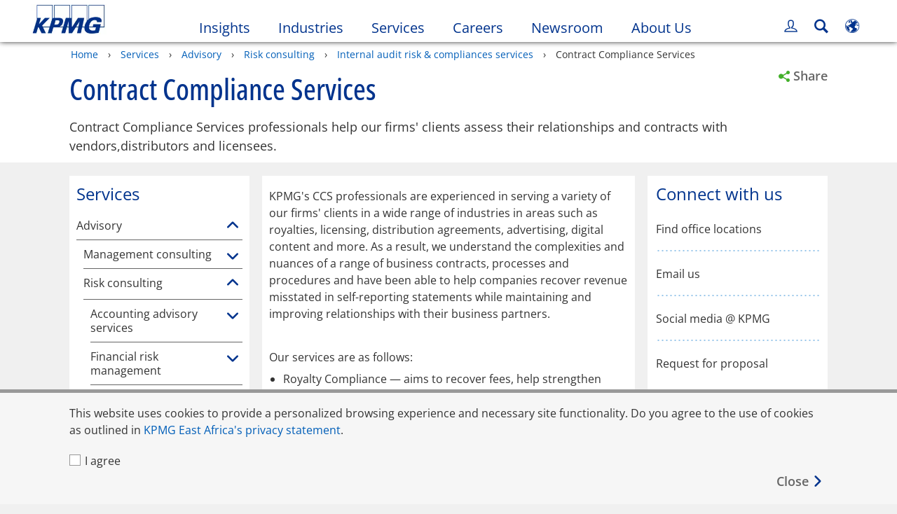

--- FILE ---
content_type: application/javascript
request_url: https://kpmg.com/etc/clientlibs/kpmgpublic/shortcarousel/js/shortcarousel-d24349.js
body_size: 593
content:
define(["plus","glider","personalizationUtils"],function(s,i,d){return function(l){s(document).on("mobileBreakpoint",o),s(document).on("desktopBreakpoint",o);var e=s(".carousel .slide",l).length,r={},n=s(".owl-carousel",l),t=s(l).data("prevslidetext"),a=s(l).data("nextslidetext");function o(){var a,t,o=d.commonUtils.isMobile()?"mobile":"desktop";a=o,s.each(s("[data-"+a+"]"),function(e,t){s(t).attr("data-src",s(t).attr("data-"+a))}),n.hasClass("glider")?s.each(s("[data-src]"),function(e,t){s(t).attr("style")&&s(t).attr("src",s(t).attr("data-"+o))}):(n.on("glider-loaded",function(e){s(".owl-carousel",l).addClass("glider-loaded");var t=setInterval(function(){250<s(".carousel",l).height()&&clearInterval(t)},200)}),t=new i(n.get(0),r),s(".owl-control-previous, .owl-control-next").on("keyup",function(e){37===e.which&&t.scrollItem("prev"),39===e.which&&t.scrollItem("next")}),(1<e?(s(".icon-chevron-thin-right",l).attr("aria-label",s(".module-shortcarousel").data("nextslidetext")),s(".icon-chevron-thin-left",l).attr("aria-label",s(".module-shortcarousel").data("prevslidetext")),s(".module-shortcarousel .glider-dot").attr("tabindex","-1"),s(".glider-slide a",l)):(s(".shortcarousel-tab-entry",l).attr("tabindex","-1"),s(".shortcarousel-tab-exit",l))).attr("tabindex","-1")),s(".glider-slide > a",l).on("mouseenter",function(){s(".short-carousel-description p",this).addClass("hover")}).on("mouseleave",function(){s(".short-carousel-description p",this).removeClass("hover")})}r=1<e?{slidesToShow:1,rewind:!0,arrows:{prev:s('<button aria-label="'+t+'" class="glider-prev" tabindex="-1"><span class="icon-chevron-thin-left"></span></button>').appendTo(l).get(0),next:s('<button aria-label="'+a+'" class="glider-next" tabindex="-1"><span class="icon-chevron-thin-right"></span></button>').appendTo(l).get(0)},dots:s('<div role="tablist" class="dots"></div>').appendTo(l).get(0),draggable:!0,dragVelocity:1.5,scrollLock:!0,scrollLockDelay:0}:{slidesToShow:1,rewind:!1,draggable:!1,scrollLock:!0,scrollLockDelay:0},s(document).trigger("template.loaded")}});

--- FILE ---
content_type: application/javascript
request_url: https://kpmg.com/etc/clientlibs/kpmgpublic/promotionala/js/promotionala-312441.js
body_size: 1113
content:
define(["plus","tracking","addtolibrary","common-utils"],function(l,e,n,r){function o(o){l(".promotionala-campaign-modal",o).attr("data-campaignflag")&&r.contactFormCampaignModal(l(".promotionala-campaign-modal",o)),r.runTimeClampLines(o),window.kpmgPersonalize.misc&&!window.kpmgPersonalize.misc.isAuthor?l(".container").find(".module-promotionala").length&&l(".container .module-promotionala").each(function(){var o=1===l(this).closest('[class^="col"]').length?l(this).closest('[class^="col"]'):l(this).closest("[data-desktop-cell]");(o.length&&1===o.children().length?o:l(this).parent()).addClass("promotional-cell-hover")}):l(".container").find(".module-promotionala").length&&l(".container .module-promotionala").each(function(){l(this).closest(".col-transparent").removeClass("col-transparent")});var i=new e(o,"PromotionalA"),a=(l(o).parents(".promotional-cell-hover").on("click",function(o){var a,t,e;l(o.target).hasClass("promotional-cell-hover")&&((e=l(this)).find(".module-promotionala .promotionala-relative a").hasClass("rfp-process-modal")?(o.preventDefault(),t=r.CONSTANTS.DOMAIN+window.kpmgPath,a=l(o.relatedTarget).data("bs-remote"),localStorage.setItem("lastvisitedURL",t),t=window.location.origin+a,window.location.href=encodeURI(t)):"contact-form-modal"===e.find(".module-promotionala .promotionala-relative a").attr("id")?e.find(".module-promotionala .promotionala-relative a#contact-form-modal").trigger("click"):0<e.find(".module-promotionala .promotionala-relative a.promotionala-campaign-modal").length?e.find(".module-promotionala .promotionala-relative a.promotionala-campaign-modal").trigger("click"):(t=(a=e.find(".module-promotionala .promotionala-relative a")).attr("href"),e=a.closest(".promotional-cell-hover").find("h3").text(),(l(o.target).is("div")||l(o.target).is("section"))&&t&&(o.stopImmediatePropagation(),window.location.href=t,i.track("componentLink",e))))}),l(".module-promotionala").on("focus",function(){l(this).addClass("focusOutline")}),l(".module-promotionala").on("blur",function(){l(this).removeClass("focusOutline")}),l(".module-promotionala").on("keydown",function(o){13===o.which&&(o.preventDefault(),l(this).parents(".promotional-cell-hover").trigger("click"))}),l(document).trigger("template.loaded"),n(l(".module-addtolibrary",o)),l(".rfp-loading",o)),t=l(".rfp-cursor",o),o=l(".promotionala-container a",o);a.addClass("hide").removeClass("show"),t.removeClass("hide"),o.on("keyup",function(o){(9===o.which||9===o.which&&o.shiftKey)&&l(this).trigger("focus").addClass("focusOutline")}),o.on("blur",function(){l(this).removeClass("focusOutline")})}return o.templateId="template-promotionala",o.renderPersonalizedData=function(o,a,t){console.info("Rendering personalized DOM for PromotionalA component..."),l(t).addClass("hide-secondary-cta");a=a.map(function(o){var a=-1<(o.kpmg_template_type?o.kpmg_template_type.raw:"").indexOf("touch-blog-post-template");return{hbs:{promotionalA:{shortTitle:r.validateObj(o.kpmg_title),longDescription:r.validateObj(o.kpmg_description),title:r.validateObj(o.kpmg_title),shortDescription:r.validateObj(o.kpmg_short_desc),imageFileReference:r.validateObj(o.kpmg_image),altText:r.validateObj(o.kpmg_image_alt),nonDecAlt:r.validateObj(o.kpmg_non_decorative_alt_text),primaryUrl:r.validateObj(o.kpmg_url),primaryLabel:l(l(t).find(".btn-copy").get(0)).text(),personalized:!0,externalLink:!0,articleType:r.validateObj(o.kpmg_article_type),isBlog:a,isRenditionOptimized:"true"===r.validateObj(o.kpmg_is_rendition_optimized)},globalValues:{assetDomainName:window.kpmgAssetDomain}}}});return l(o(a[0]))},o});

--- FILE ---
content_type: application/javascript
request_url: https://kpmg.com/etc/clientlibs/kpmgpublic/subnavigation/js/subnavigation-7abcc8.js
body_size: 513
content:
define(["plus"],function(d){return function(n){var a=d(".alt-secondary-head.image-title",n).text(),e=d("#subnavigation-industrieslist",n),i=d("#main-sub",n),t=d(".subnavigation-accordiantrigger",n),s=d(".subnavigation-accordiantrigger-sublevels",n),o=d(".current-true",n);setTimeout(function(){o.next("button.icon-expand-closed").click(),!o.next("button").hasClass("subnavigation-accordiantrigger")&&!o.next("button").hasClass("subnavigation-accordiantrigger-sublevels")&&o.hasClass("sub-title")||(o.parents(".subnavigation-list-group-item").find("button").first().click(),o.parents(".subnavigation-accordiancontainer").parents("li").find("button").first().click())},100),i.off("click").on("click",function(n){n.preventDefault();var n=d(this),a=d(".first-menu");return a.is(":hidden")?(n.addClass("icon-expand-open").removeClass("icon-expand-closed").attr("aria-expanded","true"),a.slideDown("slow"),d(".first-list").removeClass("pad-bottom")):(n.removeClass("icon-expand-open").addClass("icon-expand-closed").attr("aria-expanded","false"),a.slideUp("slow"),d(".first-list").addClass("pad-bottom")),!1}),t.off("click").on("click",function(n){n.preventDefault();var n=d(this),a=d(".subnavigation-accordiancontainer",n.parent().parent());return a.is(":hidden")?(n.addClass("icon-expand-open").removeClass("icon-expand-closed").attr("aria-expanded","true"),a.slideDown("slow")):(n.removeClass("icon-expand-open").addClass("icon-expand-closed").attr("aria-expanded","false"),a.slideUp("slow")),!1}),s.off("click").on("click",function(n){n.preventDefault();var n=d(this),a=d(".subnavigation-accordiancontainer-sublevels",n.parent().parent());return a.is(":hidden")?(n.addClass("icon-expand-open").removeClass("icon-expand-closed").attr("aria-expanded","true"),a.slideDown("slow")):(n.removeClass("icon-expand-open").addClass("icon-expand-closed").attr("aria-expanded","false"),a.slideUp("slow")),!1}),d(".subnavigation-industblock .icon-dots, .subnavigation-industriesexpand",n).off("click").on("click",function(){d(".subnavigation-industriesexpand").attr("aria-expanded","true"),d(".subnavigation-industblock .icon-dots").remove(),d(".subnavigation-industblock").addClass("expand-reset"),d("#subnavigation-industrieslist",".template").slideDown("slow")}),d(".subnavigation-industriesexpand",n).off("keydown").on("keydown",function(n){32===n.which&&(d(".subnavigation-industriesexpand").attr("aria-expanded","true"),d(".subnavigation-industblock .icon-dots").remove(),d(".subnavigation-industblock").addClass("expand-reset"),d("#subnavigation-industrieslist",".template").slideDown("slow"))}),d(".subnavigation-list-group-item",n).on("keydown",function(n){var a;if(32===n.which)return n=d(this).find(".subnavigation-accordiantrigger"),(a=d(".subnavigation-accordiancontainer",n.parent().parent())).is(":hidden")?(n.addClass("icon-expand-open").removeClass("icon-expand-closed").attr("aria-expanded","true"),a.slideDown("slow")):(n.removeClass("icon-expand-open").addClass("icon-expand-closed").attr("aria-expanded","false"),a.slideUp("slow")),!1}),d("li a",e).filter(function(){return d(this).text().toUpperCase().trim()===a.toUpperCase().trim()}).css({"font-weight":"bold"}),d(document).trigger("template.loaded")}});

--- FILE ---
content_type: application/x-javascript
request_url: https://assets.adobedtm.com/9ff0694f1438/e9dbe950915c/6290aca70638/RC404bbf1324fd41829cddfcba2e380844-source.min.js
body_size: 246
content:
// For license information, see `https://assets.adobedtm.com/9ff0694f1438/e9dbe950915c/6290aca70638/RC404bbf1324fd41829cddfcba2e380844-source.js`.
_satellite.__registerScript('https://assets.adobedtm.com/9ff0694f1438/e9dbe950915c/6290aca70638/RC404bbf1324fd41829cddfcba2e380844-source.min.js', "if(plus(\".module-videogallery\").length){var count=0;!function e(){window.bcov&&window.bcov.gal&&\"function\"==typeof window.bcov.gal.getEmbed?plus(\".module-videogallery\").each((function(){var e=plus(this).data(\"experienceid\"),o=window.bcov.gal.getEmbed(\"bc-embed-\"+e).clientApi,t=o.getCurrentVideo();o.on(\"videoChanged\",(function(){t=o.getCurrentVideo()})),o.on(\"videoStarted\",(function(){console.log(\"video started\"),_satellite.track(\"BrightCoveVideoStart\",{Video:t.name,ID:e}),console.log(t.name)}))})):count<=20&&(count++,setTimeout(e,500))}()}");

--- FILE ---
content_type: application/x-javascript
request_url: https://assets.adobedtm.com/9ff0694f1438/e9dbe950915c/6290aca70638/RCb572579793c74d28b56ef84cf8869fde-source.min.js
body_size: 92
content:
// For license information, see `https://assets.adobedtm.com/9ff0694f1438/e9dbe950915c/6290aca70638/RCb572579793c74d28b56ef84cf8869fde-source.js`.
_satellite.__registerScript('https://assets.adobedtm.com/9ff0694f1438/e9dbe950915c/6290aca70638/RCb572579793c74d28b56ef84cf8869fde-source.min.js', "var regCheck=_satellite.cookie.get(\"userReg\"),logCheck=digitalData.login.loginStatus,CookieDate=new Date;CookieDate.setFullYear(CookieDate.getFullYear()+2),\"Logged-In\"===logCheck&&\"registered\"!=regCheck&&_satellite.cookie.set(\"userReg\",\"registered\",CookieDate);");

--- FILE ---
content_type: application/javascript
request_url: https://kpmg.com/etc/clientlibs/kpmgpublic/global/js/vendor/plugins/native.mobileReflow.js
body_size: 265
content:
define(["plus"],function(a){"use strict";var l=[];function t(t){"toMobile"===t?(l=[],a("[data-desktop-cell]").each(function(){var t=a(this),e=parseInt(t.attr("data-desktop-cell")),o=parseInt(t.attr("data-mobile-cell")),n=t.html();e!==o&&(l.push({originalOrder:e,mobileOrder:o,htmlContents:n}),t.empty())}),e(l,"toMobile")):(a("[data-desktop-cell]").each(function(){var t=a(this);parseInt(t.attr("data-desktop-cell"))!==parseInt(t.attr("data-mobile-cell"))&&t.empty()}),e(l,"toDesktop"))}function n(t){t&&t.length&&a.each(t,function(t,e){var o=a(e).attr("class"),n=o.substring(7,o.indexOf(" "));require([n],function(t){new t(e,n)})})}function e(o,t){"toMobile"===t?(a.each(o,function(t){var e='[data-desktop-cell="'+o[t].mobileOrder+'"]';a(e).html(o[t].htmlContents),n(a(".component",a(e)))}),a("body").addClass("contents-reflowed"),a(document).trigger("mobilereflowedFinished")):(a.each(o,function(t){var e='[data-desktop-cell="'+o[t].originalOrder+'"]';a(e).html(o[t].htmlContents),n(a(".component",a(e)))}),a("body").removeClass("contents-reflowed")),a(document).trigger("reflowComplete")}a(function(){a(document).on("mobileBreakpoint",function(){a("body").hasClass("contents-reflowed")||t("toMobile")}),a(document).on("desktopBreakpoint",function(){a("body").hasClass("contents-reflowed")&&t("toDesktop")})})});

--- FILE ---
content_type: application/javascript
request_url: https://kpmg.com/etc/clientlibs/kpmgpublic/promotionalb/js/promotionalb-b9a72f.js
body_size: 1106
content:
define(["plus","tracking","addtolibrary","common-utils"],function(n,t,e,l){function o(o){n(".promotionalb-campaign-modal",o).attr("data-campaignflag")&&l.contactFormCampaignModal(n(".promotionalb-campaign-modal",o)),l.runTimeClampLines(o),window.kpmgPersonalize.misc&&!window.kpmgPersonalize.misc.isAuthor?n(".container").find(".module-promotionalb").length&&n(".container .module-promotionalb").each(function(){var o=1===n(this).closest('[class^="col"]').length?n(this).closest('[class^="col"]'):n(this).closest("[data-desktop-cell]");(o.length&&1===o.children().length?o:n(this).parent()).addClass("promotional-cell-hover")}):n(".container").find(".module-promotionalb").length&&n(".container .module-promotionalb").each(function(){n(this).closest(".col-transparent").removeClass("col-transparent")});var i=new t(o,"PromotionalB");n(o).closest(".promotional-cell-hover").on("click",function(o){var t,e,a;n(o.target).hasClass("promotional-cell-hover")&&((a=n(this)).find(".module-promotionalb .promotionalb-relative a").hasClass("rfp-process-modal")?(o.preventDefault(),e=l.CONSTANTS.DOMAIN+window.kpmgPath,t=n(o.relatedTarget).data("bs-remote"),localStorage.setItem("lastvisitedURL",e),e=window.location.origin+t,window.location.href=encodeURI(e)):"contact-form-modal"===a.find(".module-promotionalb .promotionalb-relative a").attr("id")?a.find(".module-promotionalb .promotionalb-relative a#contact-form-modal").trigger("click"):0<a.find(".module-promotionalb .promotionalb-relative a.promotionalb-campaign-modal").length?a.find(".module-promotionalb .promotionalb-relative a.promotionalb-campaign-modal").trigger("click"):(e=(t=a.find(".module-promotionalb .promotionalb-relative a")).attr("href"),a=t.closest(".promotional-cell-hover").find("h3").text(),(n(o.target).is("div")||n(o.target).is("section"))&&e&&(o.stopImmediatePropagation(),window.location.href=e,i.track("componentLink",a))))}),n(".promotional_focus",o).on("keydown",function(o){13===o.which&&n(this).parent("promotional_focus").find("span").trigger("click")}),n(".promotional_focus",o).on("contextmenu",function(){return!1}),n(document).trigger("template.loaded"),e(n(".module-addtolibrary",o)),n(".rfp-loading").addClass("hide").removeClass("show"),n(".rfp-cursor").removeClass("hide"),n(".promotionalb-container a",o).on("keyup",function(o){(9===o.which||9===o.which&&o.shiftKey)&&n(this).trigger("focus").addClass("focusOutline")}),n(".promotionalb-container a",o).on("blur",function(){n(this).removeClass("focusOutline")})}return o.templateId="template-promotionalb",o.renderPersonalizedData=function(o,t,e){console.info("Rendering personalized DOM for PromotionalB component..."),n(e).addClass("hide-secondary-cta");t=t.map(function(o){var t=-1<(o.kpmg_template_type?o.kpmg_template_type.raw:"").indexOf("touch-blog-post-template");return{hbs:{promotionalB:{longDescription:l.validateObj(o.kpmg_description),shortDescription:l.validateObj(o.kpmg_short_desc),imageFileReference:l.validateObj(o.kpmg_image),primaryUrl:l.validateObj(o.kpmg_url),altText:l.validateObj(o.kpmg_image_alt),nonDecAlt:l.validateObj(o.kpmg_non_decorative_alt_text),title:l.validateObj(o.kpmg_title),shortTitle:l.validateObj(o.kpmg_title),primaryLabel:n(n(e).find(".btn-copy").get(0)).text(),personalized:!0,externalLink:!0,articleType:l.validateObj(o.kpmg_article_type),isBlog:t,isRenditionOptimized:"true"===l.validateObj(o.kpmg_is_rendition_optimized)},globalValues:{assetDomainName:window.kpmgAssetDomain}}}});return n(o(t[0]))},o});